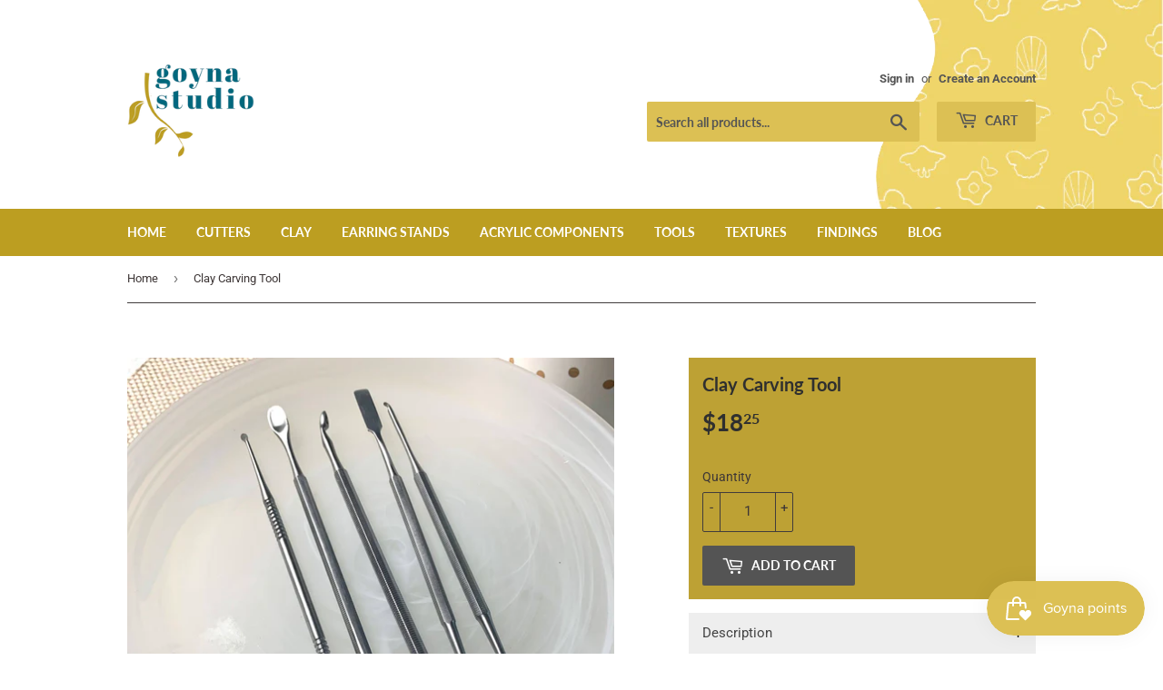

--- FILE ---
content_type: text/css
request_url: https://goynastudio.com/cdn/shop/t/2/assets/custom.css?v=71604816539393547091621677359
body_size: -22
content:
.top-bar{padding:7px 0;text-align:center}.top-bar p{margin-bottom:0;color:#000}.featured-box--title-centered{position:absolute;top:50%;left:50%;transform:translate(-50%,-50%)}a.featured-box{border:none}.featured-box--title-centered h1{font-size:2em;font-weight:700;text-transform:uppercase}button#subscribe{background-color:#e6e6e6;color:#3d3636;border:1px solid #000;margin-left:10px}.input-group .input-group-field{width:100%;margin-bottom:0;border-color:#0c0b0b;border-right:1px solid #0c0b0b}.box-inner{padding:15px;background:#bda134;margin-bottom:15px}form#addToCartForm-product-template{margin-bottom:0}header.site-header{background-image:url(header-right.png);background-repeat:no-repeat;background-attachment:fixed;background-position:right top}button.accordion{background-color:#eee;color:#444;cursor:pointer;padding:10px 15px;width:100%;text-align:left;border:none;outline:none;transition:.4s}button.accordion.active,button.accordion:hover{background-color:#ddd}div.panel{padding:10px;background-color:#fff;display:none}div.panel.show{display:block!important}div.panel{padding:10px;background-color:#fff;max-height:0;overflow:hidden;transition:.6s ease-in-out;opacity:0}div.panel.show{opacity:1;max-height:700px}button.accordion:after{content:"+";font-size:16px;color:#000;float:right;margin-left:5px}button.accordion.active:after{content:"\2212"}@media screen and (min-width: 769px){.site-nav{position:relative}.site-nav li,.site-nav--dropdown-grandchild{position:initial}.site-nav--dropdown{width:100%}.site-nav--dropdown-grandchild{position:initial;border:0px solid #413c3c;opacity:1}ul#MenuParent-2>li{display:inline-block;width:19%;vertical-align:top}.site-nav--has-dropdown-grandchild>a{font-size:17px!important}.nav-hover>.site-nav--dropdown-grandchild,.no-touch .site-nav--has-dropdown:hover>.site-nav--dropdown-grandchild{box-shadow:none}}
/*# sourceMappingURL=/cdn/shop/t/2/assets/custom.css.map?v=71604816539393547091621677359 */
